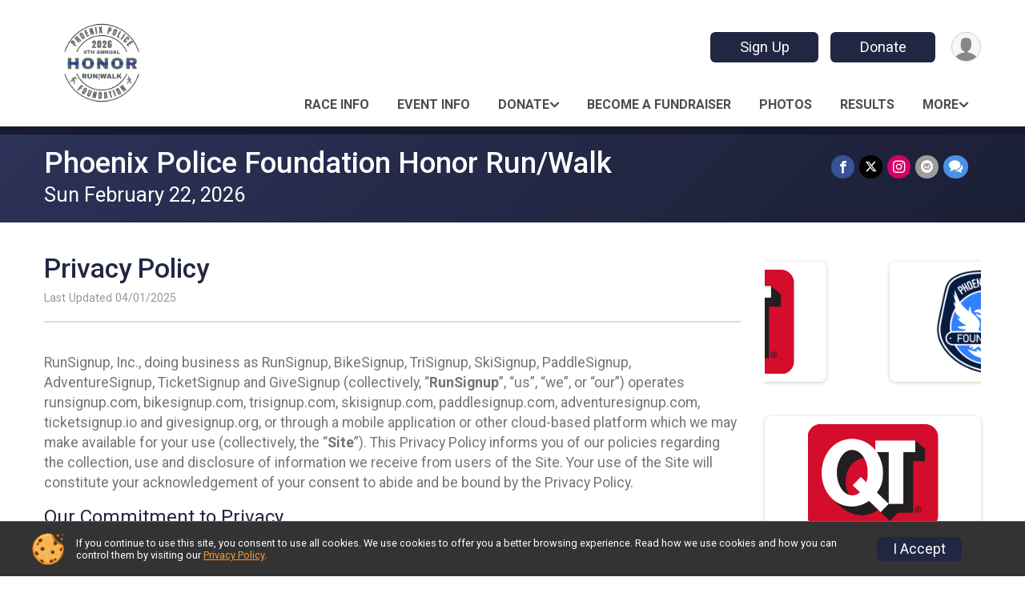

--- FILE ---
content_type: text/html; charset=utf-8
request_url: https://www.phoenixhonorrun.org/About-Us/Privacy-Policy
body_size: 16333
content:
<!DOCTYPE html>
<html lang="en-US">
	<head>
				<script defer="defer" src="https://cdnjs.runsignup.com/ajax/libs/webfont/1.6.28/webfontloader.js" integrity="sha512-v/wOVTkoU7mXEJC3hXnw9AA6v32qzpknvuUF6J2Lbkasxaxn2nYcl+HGB7fr/kChGfCqubVr1n2sq1UFu3Gh1w==" crossorigin="anonymous"></script>
		<link rel="preconnect" href="https://fonts.gstatic.com" />
		<link rel="preconnect" href="https://www.gstatic.com" />
		<link rel="preconnect" href="https://fonts.googleapis.com" />

				<script defer="defer" type="text/javascript" src="https://d368g9lw5ileu7.cloudfront.net/js/race/templates/raceTemplate3.min.bOzgCU.js"></script>		<script defer="defer" type="text/javascript" src="https://d368g9lw5ileu7.cloudfront.net/js/ui/stickyHeader.min.bLz6Mi.js"></script>
				<script defer="defer" type="text/javascript" src="https://d368g9lw5ileu7.cloudfront.net/js/components/lazyLoad.min.bLGmDc.js"></script>		
				<link rel="stylesheet" type="text/css" href="https://d368g9lw5ileu7.cloudfront.net/css/frameRaceTemplate3.scss.rsu.min.bPyai9.css" />

		

			<meta name="viewport" content="width=device-width,initial-scale=1,shrink-to-fit=no,viewport-fit=cover" />
	<meta http-equiv="Content-Type" content="text/html;charset=utf-8" />
					
	<meta name="verify-v1" content="pPPI9MXDo069DhV+2itqhV46AR8OWnG+NxzCulTUTns=" />
<meta name="google-site-verification" content="wFyq2zuG7IBY5ilQqEELBypyn04UZIYBgKPHrTMnTUg" />

	<link rel="canonical" href="https://www.phoenixhonorrun.org/About-Us/Privacy-Policy" />

								<link rel="search" type="application/opensearchdescription+xml" title="RunSignup" href="/opensearch.xml" />
	
<title>Phoenix Police Foundation Honor Run/Walk Privacy Policy</title>

	<meta property="og:url" content="https://www.phoenixhonorrun.org/About-Us/Privacy-Policy" />

		
	<meta property="og:title" content="Phoenix Police Foundation Honor Run/Walk" />
	<meta name="twitter:title" content="Phoenix Police Foundation Honor Run/Walk" />
			<meta name="keywords" content="Run, Running, Sign Up, Race Register, Race Director" />
	<meta name="description" content="The Phoenix Police Foundation Honor Run/Walk is on Sunday February 22, 2026. It includes the following events: 5K Run/Walk (Sunday February 22, 2026) and 1 Mile Honor Walk (Sunday February 22, 2026)." />
	<meta property="og:description" content="The Phoenix Police Foundation Honor Run/Walk is on Sunday February 22, 2026. It includes the following events: 5K Run/Walk (Sunday February 22, 2026) and 1 Mile Honor Walk (Sunday February 22, 2026)." />
	<meta name="twitter:description" content="The Phoenix Police Foundation Honor Run/Walk is on Sunday February 22, 2026. It includes the following events: 5K Run/Walk (Sunday February 22, 2026) and 1 Mile Honor Walk (Sunday February 22, 2026)." />
	<meta property="og:type" content="website" />
				
									
										<meta property="og:image" content="https://d368g9lw5ileu7.cloudfront.net/races/race106021-socialShareLargeImage.bNGx8Z.png" />

										<meta property="og:image:width" content="1200" />
				<meta property="og:image:height" content="1200" />
			
			<meta name="twitter:card" content="summary" />
			<meta name="twitter:image" content="https://d368g9lw5ileu7.cloudfront.net/races/race106021-socialShareLargeImage.bNGx8Z.png" />
				<meta property="og:site_name" content="Phoenix Police Foundation Honor Run/Walk" />

		



		<link rel="icon" href="https://d368g9lw5ileu7.cloudfront.net/img/nonversioned/favicon/runsignup/icon.png" type="image/png" /> 	<link rel="icon" href="https://d368g9lw5ileu7.cloudfront.net/img/nonversioned/favicon/runsignup/icon.svg" type="image/svg+xml" /> 
		<link rel="apple-touch-icon" href="https://d368g9lw5ileu7.cloudfront.net/img/nonversioned/favicon/runsignup/apple-touch-icon.png" /> 
	<link rel="manifest" href="https://d368g9lw5ileu7.cloudfront.net/manifest/runsignup/site.bJOg53.webmanifest" />

				
							


		
				
								<link rel="stylesheet" type="text/css" href="https://d3dq00cdhq56qd.cloudfront.net/c67055.bPxM_5.bIjLRp/race/106021/6dc6f9b9cbe58e720919ce44a52c7c4d/themedRaceTemplate3-otf.scss.css" />
			
				<!-- DYNAMIC_CSS_PLACEHOLDER -->

				
<link rel="stylesheet" type="text/css" href="https://iad-dynamic-assets.runsignup.com/us-east-1-src/prod/iconfonts/ee8f7e0577a3411fb0287beac2f41140/style.css" />
				
	<script type="text/javascript" src="https://cdnjs.runsignup.com/ajax/libs/jquery/3.7.1/jquery.min.js" integrity="sha512-v2CJ7UaYy4JwqLDIrZUI/4hqeoQieOmAZNXBeQyjo21dadnwR+8ZaIJVT8EE2iyI61OV8e6M8PP2/4hpQINQ/g==" crossorigin="anonymous"></script>
	<script type="text/javascript" src="https://cdnjs.runsignup.com/ajax/libs/jqueryui/1.14.1/jquery-ui.min.js" integrity="sha512-MSOo1aY+3pXCOCdGAYoBZ6YGI0aragoQsg1mKKBHXCYPIWxamwOE7Drh+N5CPgGI5SA9IEKJiPjdfqWFWmZtRA==" crossorigin="anonymous"></script>

<script type="application/json" id="sessionJsData">
{
			"csrf": "8\/hbF0DSisZPscRD8zLp\/oyPPklDkt\/G",
		"serverTzOffset": -18000000
}
</script>

<script type="text/javascript" src="https://d368g9lw5ileu7.cloudfront.net/js/session.min.bN4VU_.js"></script><script type="text/javascript" src="https://d368g9lw5ileu7.cloudfront.net/js/utils.min.bPhFFz.js"></script><script type="text/javascript" src="https://d368g9lw5ileu7.cloudfront.net/js/windows.min.bz27OH.js"></script>
	<script defer="defer" type="text/javascript" src="https://d368g9lw5ileu7.cloudfront.net/js/analytics/runalytics.min.bOsW8C.js"></script>	<script type="application/json" id="runalyticsData">
	{
					"raceId": 106021,
			"timezone": "America\/Phoenix",
				"analyticsApiBaseUrl": "https:\/\/analytics.runsignup.com\/prod\/",
		"validTrackingSources": [1,100,200,300,400,500,600],
		"validTrackingMediums": [1,200,201,202,203,204,300,400,500,501,600]
	}
	</script>


		
									


	
					<script async src="https://www.googletagmanager.com/gtag/js?id=G-EW8QY8DJRE"></script>
		<script>//<![CDATA[
			window.dataLayer = window.dataLayer || [];
			function gtag(){dataLayer.push(arguments);}
			gtag('js', new Date());
			gtag('config', "G-EW8QY8DJRE"
											);
		//]]></script>
	
															<script async src="https://www.googletagmanager.com/gtag/js?id=G-QKEVS8BTWC"></script>
		<script>//<![CDATA[
			window.dataLayer = window.dataLayer || [];
			function gtag(){dataLayer.push(arguments);}
			gtag('js', new Date());
			gtag('config', "G-QKEVS8BTWC",
				{				"domain": "runsignup.com",
				"user_type": "public",
				"business_line": "RunSignup",
				"site_type": "Race Site"				}
			);
								//]]></script>
	
				
		
					
				
				<script defer="defer" type="text/javascript" src="https://d368g9lw5ileu7.cloudfront.net/js/ui/rsuMobileNav.min.bO77bH.js"></script>	</head>
	<body data-popup-style="1">

				<a href="#mainContent" class="rsuBtn rsuBtn--xs rsuBtn--themed margin-0 rsuSkipNavLink">Skip to main content</a>

					<div id="blackOverlay" class="overlay overlayBlack"></div>



	<div id="acceptCookies" style="display: none;">
		<p>
			In order to use RunSignup, your browser must accept cookies.  Otherwise, you will not be able to register for races or use other functionality of the website.
			However, your browser doesn't appear to allow cookies by default.
		</p>
					<p>
				<b>Click the “Accept Cookie Policy” button below to accept the use of cookies on your browser.</b>
			</p>
			<p>
				If you still see this message after clicking the link, then your browser settings are likely set to not allow cookies.
				Please try enabling cookies.  You can find instructions at <a href="https://www.whatismybrowser.com/guides/how-to-enable-cookies/auto">https://www.whatismybrowser.com/guides/how-to-enable-cookies/auto</a>.
			</p>
			<hr class="hr--gray" />
			<div class="ta-center submitBackLinks">
				<form method="post" action="/WidgetAux/AcceptCookies" target="acceptCookies">
					<button type="submit" class="rsuBtn rsuBtn--primary">Accept Cookie Policy</button>
				</form>
			</div>
				<iframe name="acceptCookies" height="0" width="0" frameborder="0" scrolling="no"></iframe>
	</div>
	<script type="text/javascript" src="https://d368g9lw5ileu7.cloudfront.net/js/acceptCookiesPopup.min.bEboUX.js"></script>


				

				
		
								
	<div class="stickyHeader" data-scroll-top-down="160">
		<div class="stickyHeader__container container">
			<div class="stickyHeader__left">
				<button type="button" class="rsuMobileNavMenuBtn rsuMobileNavMenuBtn--sticky" aria-label="Toggle Mobile Navigation"><i class="icon icon-menu" aria-hidden="true" ></i></button>
				<div class="stickyHeader__logo hidden-xs-down">
										<a href="/" >
													<img src="https://d368g9lw5ileu7.cloudfront.net/uploads/generic/genericImage-websiteLogo-112660-1752612381.8957-0.bODR4D.png" alt="Phoenix Police Foundation Honor Run/Walk home" />
											</a>
				</div>
				<div class="stickyHeader__details">
					<h2 class="" >
													<a href="/Race/AZ/Phoenix/PhoenixPhoenixFoundationHonorRun">Phoenix Police Foundation Honor Run/Walk</a>
																							</h2>
					<span class="date">
																																																																										Sun February 22 2026
																											
																										</span>
				</div>
			</div>

						<div class="stickyHeader__actions stickyHeader__actions--mobile-flex">
								
																			<a href="/Race/Register/?raceId=106021" class="rsuBtn rsuBtn--secondary rsuBtn--md rsuBtn--mobile-responsive margin-tb-0">
							Sign Up
													</a>
																																		<a href="/Race/Donate/AZ/Phoenix/PhoenixPhoenixFoundationHonorRun" class="rsuBtn rsuBtn--primary rsuBtn--md rsuBtn--mobile-responsive margin-tb-0">
														Donate
						
													</a>
									
			</div>
			<div class="stickyHeader__avatar-menu hidden-xs-down margin-l-10">
								
<button type="button" aria-label="User Menu" class="rsuCircleImg rsuCircleImg--xs "  data-rsu-menu="userRsuMenu2" style="background-image: url(https://d368g9lw5ileu7.cloudfront.net/img/user.bOhrdK.svg);"></button>
<div class="rsuMenu padding-0" id="userRsuMenu2" hidden="hidden">
	<div class="rsuMenu__content overflow-auto">
		<div class="rsuAccountMenu">
			<div class="rsuAccountMenu__header">
																					<img src="https://d368g9lw5ileu7.cloudfront.net/img/logos/logo-rsu.bIAeuH.svg"
					alt=""
					class="rsuAccountMenu__logo"
					style="width: 200px;"
				/>
			</div>
			<div class="rsuAccountMenu__content">
																		<a href="/Login" class="rsuAccountMenu__link">
						<div class="rsuAccountMenu__link__main">
							<div class="rsuAccountMenu__link__img rsuAccountMenu__link__img--signIn" aria-hidden="true"></div>
							<div class="rsuAccountMenu__link__content">
								<div class="rsuAccountMenu__link__content__title">Sign In</div>
							</div>
						</div>
					</a>

										<a href="/CreateAccount?redirect=%2FAbout-Us%2FPrivacy-Policy" class="rsuAccountMenu__link">
						<div class="rsuAccountMenu__link__main">
							<div class="rsuAccountMenu__link__img rsuAccountMenu__link__img--createAccount" aria-hidden="true"></div>
							<div class="rsuAccountMenu__link__content">
								<div class="rsuAccountMenu__link__content__title">Create Account</div>
							</div>
						</div>
					</a>

										<a href="https://help.runsignup.com/" class="rsuAccountMenu__link" target="_blank" rel="noopener noreferrer">
						<div class="rsuAccountMenu__link__main">
							<div class="rsuAccountMenu__link__img rsuAccountMenu__link__img--help" aria-hidden="true"></div>
							<div class="rsuAccountMenu__link__content">
								<div class="rsuAccountMenu__link__content__title">Help</div>
							</div>
						</div>
					</a>
							</div>
		</div>
	</div>
</div>

<script defer="defer" type="text/javascript" src="https://d368g9lw5ileu7.cloudfront.net/js/ui/rsuMenu.min.bNnn_m.js"></script>			</div>
		</div>
	</div>
		
				
<nav class="runnerUI3Nav rsuMobileNav rsuMobileNav--left" data-focus="#rsuMobileNavCloseBtn" aria-hidden="true">
	<button type="button" id="rsuMobileNavCloseBtn" class="rsuMobileNav__closeBtn rsuBtn rsuBtn--text--white rsuBtn--padding-xs margin-t-25 margin-l-10 margin-b-0" aria-label="Close or Skip Mobile Navigation"><i class="icon icon-cross fs-md-2 margin-0" aria-hidden="true" ></i></button>
	<div class="rsuMobileNav__content">
		<ul>
											<li class="rsuMobileNav__link">
											<a href="/Race/Info/AZ/Phoenix/PhoenixPhoenixFoundationHonorRun"
													>Race Info</a>
					
														</li>
												<li class="rsuMobileNav__link">
											<a href="/Race/Events/AZ/Phoenix/PhoenixPhoenixFoundationHonorRun"
													>Event Info</a>
					
														</li>
												<li class="rsuMobileNav__submenu">
											<button type="button" aria-label="rsuMobileNav Submenu" >
						Donate</button>
					
																<ul>
															<li class="rsuMobileNav__link">
									<a href="/Race/Donate/AZ/Phoenix/PhoenixPhoenixFoundationHonorRun" >Donate</a>
								</li>
																															<li >
										<a href="/Race/Donate/106021/TopFundraisers" >Top Fundraisers</a>
									</li>
																					</ul>
									</li>
												<li class="rsuMobileNav__link">
											<a href="/Race/Donate/106021/BecomeFundraiser"
													>Become a Fundraiser</a>
					
														</li>
												<li class="rsuMobileNav__link">
											<a href="/Race/Photos/AZ/Phoenix/PhoenixPhoenixFoundationHonorRun"
													>Photos</a>
					
														</li>
																						<li class="rsuMobileNav__link">
											<a href="/Race/Results/106021"
													>Results</a>
					
														</li>
												<li class="rsuMobileNav__link">
											<a href="/Race/106021/RefundPolicy"
													>Refund Policy</a>
					
														</li>
																	<li class="rsuMobileNav__link">
											<a href="/Race/Sponsors/AZ/Phoenix/PhoenixPhoenixFoundationHonorRun"
													>Sponsors</a>
					
														</li>
												<li class="rsuMobileNav__link">
											<a href="/Race/Register/?raceId=106021"
													>Sign Up</a>
					
														</li>
												<li class="rsuMobileNav__link">
											<a href="/RaceGroups/106021?raceGroupTypeId=131938"
													>Honors</a>
					
														</li>
												<li class="rsuMobileNav__link">
											<a href="/Race/106021/RaceInsurance"
													>Race Insurance</a>
					
														</li>
							</ul>
	</div>
</nav>

				<div class="rsuMobileNavOverlay"></div>

				<div class="rsu-template-wrapper rsuMobileNavPageContainer">
			<div id="transparencyScreen"></div>

						
										
				
<div class="rsu-racesite-template2">
		
			
				
<div class="head">
	<div class="container">
		<div class="flex-parent flex-wrap">
			<button type="button" class="rsuMobileNavMenuBtn" aria-label="Toggle Mobile Navigation"><i class="icon icon-menu" aria-hidden="true" ></i></button>
			<div class="template-race-logo">
								<a href="/" >
											<img src="https://d368g9lw5ileu7.cloudfront.net/uploads/generic/genericImage-websiteLogo-112660-1752612381.8957-0.bODR4D.png" alt="Phoenix Police Foundation Honor Run/Walk home" />
									</a>
			</div>
			<div class="flex-1 flex-parent template-head-right flex-direction-column">
				<div class="action-buttons flex-parent align-items-center">
																																	<a href="/Race/Register/?raceId=106021" class="rsuBtn rsuBtn--secondary rsuBtn--mobile-responsive rsuBtn--full-width-sm margin-0 margin-r-15">
								Sign Up
															</a>
																																								<a href="/Race/Donate/AZ/Phoenix/PhoenixPhoenixFoundationHonorRun" class="rsuBtn rsuBtn--primary rsuBtn--mobile-responsive rsuBtn--full-width-sm margin-0">
																Donate
							
															</a>
																							
					<div class="template-avatar-menu">
						
<button type="button" aria-label="User Menu" class="rsuCircleImg rsuCircleImg--xs "  data-rsu-menu="userRsuMenu" style="background-image: url(https://d368g9lw5ileu7.cloudfront.net/img/user.bOhrdK.svg);"></button>
<div class="rsuMenu padding-0" id="userRsuMenu" hidden="hidden">
	<div class="rsuMenu__content overflow-auto">
		<div class="rsuAccountMenu">
			<div class="rsuAccountMenu__header">
																					<img src="https://d368g9lw5ileu7.cloudfront.net/img/logos/logo-rsu.bIAeuH.svg"
					alt=""
					class="rsuAccountMenu__logo"
					style="width: 200px;"
				/>
			</div>
			<div class="rsuAccountMenu__content">
																		<a href="/Login" class="rsuAccountMenu__link">
						<div class="rsuAccountMenu__link__main">
							<div class="rsuAccountMenu__link__img rsuAccountMenu__link__img--signIn" aria-hidden="true"></div>
							<div class="rsuAccountMenu__link__content">
								<div class="rsuAccountMenu__link__content__title">Sign In</div>
							</div>
						</div>
					</a>

										<a href="/CreateAccount?redirect=%2FAbout-Us%2FPrivacy-Policy" class="rsuAccountMenu__link">
						<div class="rsuAccountMenu__link__main">
							<div class="rsuAccountMenu__link__img rsuAccountMenu__link__img--createAccount" aria-hidden="true"></div>
							<div class="rsuAccountMenu__link__content">
								<div class="rsuAccountMenu__link__content__title">Create Account</div>
							</div>
						</div>
					</a>

										<a href="https://help.runsignup.com/" class="rsuAccountMenu__link" target="_blank" rel="noopener noreferrer">
						<div class="rsuAccountMenu__link__main">
							<div class="rsuAccountMenu__link__img rsuAccountMenu__link__img--help" aria-hidden="true"></div>
							<div class="rsuAccountMenu__link__content">
								<div class="rsuAccountMenu__link__content__title">Help</div>
							</div>
						</div>
					</a>
							</div>
		</div>
	</div>
</div>

					</div>
				</div>
				<div class="race-navigation flex-1">
					<nav class="runnerUI3Nav">
						<ul class="menu primaryMenu">
																						
	<li >
		<a
							href="/Race/Info/AZ/Phoenix/PhoenixPhoenixFoundationHonorRun"
								>Race Info</a>

					</li>
															
	<li >
		<a
							href="/Race/Events/AZ/Phoenix/PhoenixPhoenixFoundationHonorRun"
								>Event Info</a>

					</li>
															
	<li >
		<a
							href="#"
				data-is-parent-menu="T"
								>Donate</a>

							<ul>
									<li>
						<a href="/Race/Donate/AZ/Phoenix/PhoenixPhoenixFoundationHonorRun" >Donate</a>
					</li>
																			<li >
							<a href="/Race/Donate/106021/TopFundraisers" >Top Fundraisers</a>
						</li>
												</ul>
			</li>
															
	<li >
		<a
							href="/Race/Donate/106021/BecomeFundraiser"
								>Become a Fundraiser</a>

					</li>
															
	<li >
		<a
							href="/Race/Photos/AZ/Phoenix/PhoenixPhoenixFoundationHonorRun"
								>Photos</a>

					</li>
															
	<li >
		<a
							href="/Race/Results/106021"
								>Results</a>

					</li>
																													<li><button type="button" value="menuShowMore" class="parent icon-angle-down">More</button></li>
													</ul>
					</nav>
				</div>
			</div>
										<div class="container">
					<div class="menu-more" style="display:none;">
						<ul class="menu container">
																						
	<li >
		<a
							href="/Race/106021/RefundPolicy"
								>Refund Policy</a>

					</li>
															
	<li >
		<a
							href="/Race/Sponsors/AZ/Phoenix/PhoenixPhoenixFoundationHonorRun"
								>Sponsors</a>

					</li>
															
	<li >
		<a
							href="/Race/Register/?raceId=106021"
								>Sign Up</a>

					</li>
															
	<li >
		<a
							href="/RaceGroups/106021?raceGroupTypeId=131938"
								>Honors</a>

					</li>
															
	<li >
		<a
							href="/Race/106021/RaceInsurance"
								>Race Insurance</a>

					</li>
													</ul>
					</div>
				</div>
					</div>
	</div>
</div>

														
<div class="race-branding-interior ">
	<div class="container">
		<div class="p-rel race-details flex-parent flex-responsive flex-space-between  ">
			<div class="flex-2">
								<h1 class="runnerUITitle " >
											<a href="/Race/AZ/Phoenix/PhoenixPhoenixFoundationHonorRun">Phoenix Police Foundation Honor Run/Walk</a>
																			</h1>

								<div class="race-date">
										
																				Sun February 22, 2026
									
							</div>

								<div class="race-location">
										
														</div>
			</div>

						<div class="race-socialshare margin-t-15">
				<div class="shareLinks">
																		




		
												
						






<div class="rsuSocialMediaBtnGroup padding-10">
		<button type="button" class="rsuSocialMediaBtn icon icon-facebook rsuSocialMediaBtn--fb rsuSocialMediaBtn--small" aria-label="Share on Facebook"
		data-share-type="facebook"
		data-url=""
	>
	</button>
	
		<button type="button" class="rsuSocialMediaBtn icon icon-twitter-x rsuSocialMediaBtn--tw rsuSocialMediaBtn--small" data-share-type="twitter" data-popup-id-prefix="raceShareLink" aria-label="Share on Twitter"></button>
	
	<div id="raceShareLink-socialSharePopup-twitter" hidden="hidden" data-append-url="true">
		<div class="formInput margin-t-15">
			<label class="formInput__label margin-t-5" for="socialShareTwitterMessage">Enter your Tweet</label>
			<textarea rows="5" cols="100" class="noTinyMce margin-t-5" id="socialShareTwitterMessage" placeholder="Your Message" required="required">	Check out this race! </textarea>
		</div>

				<div data-action="post">
			<div class="ta-center submitBackLinks">
				<a href="#" rel="me" target="_blank" class="submit rsuBtn rsuBtn--twitter margin-0"><i class="icon icon-twitter-x margin-r-10" aria-hidden="true" ></i> Tweet</a>
			</div>
		</div>
	</div>

				<a class="rsuSocialMediaBtn icon icon-instagram rsuSocialMediaBtn--ig rsuSocialMediaBtn--small"
			href="https://instagram.com/phxpolicefoundation"
			target="_blank"
			rel="noopener noreferrer"
		>
		</a>
			<button type="button" class="rsuSocialMediaBtn icon icon-mail4 rsuSocialMediaBtn--gray rsuSocialMediaBtn--small" aria-label="Share via Email"
		data-share-type="email"
		data-default-recipient=""
		data-email-subject="Check out this race!"
		data-email-body="Check out this race!"
		data-append-current-url="true"
	>
	</button>
		<button type="button" class="rsuSocialMediaBtn icon icon-bubbles2 rsuSocialMediaBtn--sms rsuSocialMediaBtn--small" data-share-type="sms" data-popup-id-prefix="raceShareLink" aria-label="Share through Text"></button>
	
		<div id="raceShareLink-socialSharePopup-sms" hidden="hidden" data-append-url="true">
		<div class="formInput margin-t-15">
			<label class="formInput__label" for="socialShareSmsMessage">Enter your message</label>
			<textarea rows="5" cols="100" class="noTinyMce margin-t-5" id="socialShareSmsMessage" placeholder="Your Message" required="required">Check out this race!</textarea>
		</div>
		<p class="padding-0 ta-center fs-xs-2">Please be advised that utilizing this text feature may result in additional SMS and data charges from your mobile service provider. </p>
		<div data-action="send">
			<div class="ta-center submitBackLinks">
				<a href="" class="submit rsuBtn rsuBtn--twitter margin-0"><i class="icon icon-bubble" aria-hidden="true" ></i> Send Text</a>
			</div>
		</div>
	</div>
</div>

<script defer="defer" type="text/javascript" src="https://d368g9lw5ileu7.cloudfront.net/js/rsuSocialMediaButtons.min.bMZnZw.js"></script>															</div>
			</div>
		</div>
	</div>

		
	<span class="hero-opacity"></span>
</div>
								
				
		<script type="application/ld+json">{"@context":"http:\/\/schema.org","@type":"SportsEvent","additionalType":"Product","name":"Phoenix Police Foundation Honor Run\/Walk","location":{"@type":"Place","name":"Phoenix","address":{"@type":"PostalAddress","streetAddress":"Downtown Phoenix City Hall","addressLocality":"Phoenix","postalCode":"85003","addressRegion":"AZ","addressCountry":"US"}},"startDate":"2026-02-22T08:00:00-07:00","endDate":"2026-02-22T09:00:59-07:00","description":"Honor Our Fallen Heroes\nRun with purpose. Walk with pride. Stand for those who served.\nThis is more than a race, it\u2019s a tribute.\nJoin us for the 2026 Honor Run\/Walk and help us remember the brave officers of the Phoenix Police Department who gave their lives in service to our city. Whether you&#39;re chasing a personal best or walking with your family, every step you take honors their sacrifice.\nChoose your path:5K Run\/Walk \u2013 competitive or fun1-Mile Honor Walk \u2013 perfect for families and community groupsWhy it matters:Your participation supports the Phoenix Police Foundation\u2019s mission to fund critical equipment, wellness initiatives, and programs that support the men and women who protect our city. This event specifically honors the fallen, those who paid the ultimate price to keep us safe.\nLet\u2019s run with gratitude. Walk with honor. And show our officers, and their families, that their service will never be forgotten.\nLearn more about the Foundation\u2019s impact: Phoenix Police Foundation\n\u00a0\nDate:Sunday February 2\u2026","url":"https:\/\/runsignup.com\/About-Us\/Privacy-Policy","image":"https:\/\/d368g9lw5ileu7.cloudfront.net\/races\/races-106xxx\/106021\/raceBanner-0wky0GwG-bGjOvh.png","organizer":{"@type":"Organization","name":"Phoenix Police Foundation Honor Run\/Walk","url":"https:\/\/runsignup.com\/"}}</script>

					
											<div class="race-content">
			<main id="mainContent">
																<div class="container">
					<div class="bs4-row">
						<div class="col-md-9">
														
							

<h2>Privacy Policy</h2>
<span class="note">Last Updated 04/01/2025</span>
<hr/>
<div class="bs4-row">
	<div class="col-md-12">
		<p>
			RunSignup, Inc., doing business as RunSignup, BikeSignup, TriSignup, SkiSignup, PaddleSignup, AdventureSignup, TicketSignup and GiveSignup (collectively, “<b>RunSignup</b>”, “us”, “we”, or “our”) operates runsignup.com, bikesignup.com, trisignup.com, skisignup.com, paddlesignup.com, adventuresignup.com, ticketsignup.io and givesignup.org, or through a mobile application or other cloud-based platform which we may make available for your use (collectively, the “<b>Site</b>”).
			This Privacy Policy informs you of our policies regarding the collection, use and disclosure of information we receive from users of the Site. Your use of the Site will constitute your acknowledgement of your consent to abide and be bound by the Privacy Policy.
		</p>
		<h3>Our Commitment to Privacy</h3>
		<p>
			Thank you for using RunSignup.
			RunSignup is pleased to provide registration and related services for your endurance event, membership services for your organization, and/or tickets for other events on our Site (our “<b>Services</b>” provided via our Site for your “<b>Event</b>”).
			Your privacy is important to us.
			Because of this, we prefer to take a minimalistic approach to collecting information from you.
			We <b>do not</b> save any credit card information on our servers, and we <b>do not</b> sell your information or share it with anyone other than: (a) the sponsoring organization (sometimes referred to as the Event Owner) and the Event Director (collectively, the “<b>Event Organization</b>”) for the Events that you register for through RunSignup, and (b) as otherwise expressly described in this Privacy Policy.
			We also <b>do not send</b> any mass emails and we never share credit card information with the Event Organization.
		</p>
		<p>
			Please note that the Event Organization administers and oversees the Race and can seek additional information and Content (defined in the “Information We Collect” section below) from you through the use of our Site or through a separate data collection method.
			The Event Organization also can control who may access the information and Content collected for their Race and posted or maintained on our Site and, in this regard, may provide certain individuals and third parties (such as the timer for your Race), and the public, with access to such information and Content.
			We do not control, and are not responsible for, the policies and practices of the Event Organization, or the conduct of other users or participants which the Event Organization gives access to our Site, with respect to their handling of your information and Content.
			For information about the Event Organization’s practices and policies, please contact them.
		</p>
		<h3>The Information We Collect</h3>
		<p>
			When you register for a race Event on RunSignup using any of our sites other than TicketSignup or GiveSignup you can register yourself or someone else as a user of our website, and/or signup for a race Event.
			On those Site pages, we will collect information about you including but not limited to: <i>Name, Address, E-mail Address, Phone Number, Date of Birth (used for race categories only), and Gender (also used for race categories)</i> (Collectively “<b>Profile Information</b>”) for those people who register as a user or sign up for a race Event on our Site.
			Your Profile Information is stored on a permanent profile on our Site that can be used by you to register for future race Events on RunSignup.
			We store this information to be able to better interact with you when you use our site, including providing support to you and to be able to keep track of Events you have signed up for and any related results.
			When completing your profile on RunSignup you can select a box, which will allow you to be shown as “anonymous” in public participant and race results published by RunSignup.
		</p>
		<p>
			If you buy a ticket to an Event on our Site, using TicketSignup or GiveSignup (“Ticket Purchasers”) we may collect less information from you depending upon the need of the Event Organization to properly manage the Event.
			For instance, we may only ask for your name and email address to confirm your ticket purchase or the Event Organization may ask for additional information such as information for individual ticket holders if they need this information to properly manage the Event.
			Information about Ticket Purchasers is not shown in publicly available listings on the Site.
		</p>
		<p>
			We will also store: (a) information collected by the Event Organization, which may include some or all of your Profile Information and/or additional information which the Event Organization chooses, in their discretion, to collect; and (b) the lists and reports of participants for races, which may include (at the election of the Event Organization) some or all of the information described in (a) above (collectively, the “<b>Event Data</b>”).
			In addition, we will store your ID and password (“<b>login credentials</b>”) that permits you to access your account on our Site.
			You should not share your login credentials with third parties.
		</p>
		<p>
			We will collect credit card information from you at the time of the transaction for the purpose of completing transactions to register for Events.
			We will not store that credit card information on our servers or on the Site.
			The credit card information is sent directly, via secure means, to a trusted third party-operated payment service to complete a registration transaction.
			You can request to have your credit card information stored and only then do we store your credit card information with a trusted third party-operated online credit card vault storage company and not on our servers or on the Site.
			We confirm that these third parties have been certified as meeting high-level security standards as published by the Payment Card Industry Security Standards Council.
		</p>
		<p>
			The Event that you participate in may collect and store on our Site your name, voice and images of you (also sometimes referred to as your likeness) in photographs, motion pictures, results, publications or any other print, videographic or electronic recording of the Event (collectively, “Content”).
			You agree and consent that: (x) we may store, use and display the Content on our Site in connection with the provision of our Services in support, and the accompanying promotion, of your Event; and (y) the Content may be used by the Event Organization for the sale of those images to participants in their Events and for the marketing and promotion of such Events which they may sponsor.
		</p>
		<div class="margin-l-25">
			<h4>Information We Automatically Collect</h4>
			<p>
				Like many site operators, we collect information that your browser sends whenever you visit our Site (“Log Data”).
				This Log Data may include information such as your device’s Internet (“IP”) address, browser type, browser version, the pages of our Site that you visit, the time and date of your visit, the time spent on those pages and other statistics.
				Your devices may also transmit information about the type of device, information regarding your location and operating system, and identifiers associated with the device, and we collect this information.
				We will use Log Data and the above-described device-generated information to manage, operate and improve the Site and will not share or distribute such information to any third party other than the Event Organization, except as otherwise expressly described in this Privacy Policy.
			</p>
			<p>
				In addition, we may use third party services such as Google Analytics or develop our own tools that collect, monitor and analyze the collected information.
				For example, Google Analytics may be used to measure traffic or track visitor activity on the Site.
				We use this information to analyze and improve the usage of our Services and the type of information displayed to Site users so that we can better serve those interested in our Services.
				Google Analytics and other third party analytics services do not reveal to us your name or other personally identifying information.
			</p>
			<p>
				If you enable a “do not track” signal or similar mechanism relating to the tracking of browsing activities, we do not have practices or protocols to honor or respond to such requests.
				However, we only collect the types of information otherwise described in this Privacy Policy.
				</p>
			<h4>Cookies</h4>
			<p>
				Cookies are files with small amounts of data, which may include an anonymous unique identifier.
				Cookies are sent to your browser from a web site and stored on your computer’s hard drive.
			</p>
			<p>
				Like many sites, we use cookies to collect information to enable us to more efficiently interact with you, and to operate and improve the Site and our Services.
				For example, cookies help us with things like remembering your user name for your next visit, understanding how you are using our Services, and improving our Site and Services based on that information (essential purposes).
				We also use cookies for non-essential purposes like analytics and marketing that some of our Events may use to contact you about Events that they may offer.
				You can instruct your browser to refuse all cookies or to indicate when a cookie is being sent.
				However, if you do not accept cookies, you may not be able to use some portions of our Site.
				You can turn off non-essential cookies by using the opt-out button provided beneath the privacy policy on this page.
			</p>
		</div>

		<h3>The Way We Use Information</h3>
		<p>
			We use the information you provide about yourself and others when registering for an Event <b>only</b> to complete the registration for that Event.
			We do not share this information with outside parties except for the Event Organization for your Event.
		</p>
		<p>
			We use return email addresses to answer the emails we receive.
			Such addresses are not used for any other purpose, and are not shared with outside parties.
			We will not use your email address to market Events or other services directly to you and we will not distribute your personally identifiable information to anyone other than to the Event Organization for the Event that you register for on our Site and as otherwise described in this Privacy Policy.
		</p>
		<p>
			In addition to the other uses described herein, we may use the information we collect from you in the following ways:
		</p>
		<ul class="fs-md-1">
			<li>To respond to your questions and requests;</li>
			<li>To allow us to provide customer support in connection with our Services;</li>
			<li>To process your transactions;</li>
			<li>To operate our Site and provide our Services in order to administer and facilitate your Race (for example, to facilitate your registration and event services, post results and provide Race information to you)</li>
			<li>Comply with laws, regulations, legal processes and law enforcement requirements;</li>
			<li>To optimize or improve our Services;</li>
			<li>To send out service announcements, such as if there are technical issues impacting the Service.</li>
			<li>To communicate with you about your account or transactions with us and send you information about the operation of our Site or changes to our policies; and</li>
			<li>To detect, investigate and prevent activities that may violate our policies or be illegal.</li>
		</ul>
		<p>
			We will never use or share the personally identifiable information provided to us online in ways unrelated to the ones described in this Privacy Policy without also providing you an opportunity to opt-out or otherwise prohibit such unrelated uses.
		</p>
		<p>
			It is important to note that the Event that you register for may use your personally identifiable information to contact you for the purpose of completing your registration, managing and operating the Event, marketing to you for other Events that they manage and for other purposes consistent with their policies and practices.
			Any marketing emails on behalf of an Event or directly from the Event Organization should provide you with an option for you to opt out of receiving future marketing emails from that event.
			If you would like to be removed from ALL RunSignup email marketing communications regardless of event you can globally unsubscribe at <a href="/GlobalUnsubscribe">https://runsignup.com/GlobalUnsubscribe</a>.
			If you would like to opt out from the use of your information directly by the Event Organization or would like other information about how the Event Organization uses your data outside of RunSignup, please contact your Event Organization.
		</p>

		<h3>Sharing Your Information With Third Parties</h3>
		<p>
			We do not sell, trade, or otherwise transfer to outside parties your personal information, except to your Event Organization (as noted above, your Event Organization may elect to share such information with timers and others) and as otherwise described in this Privacy Policy.
			Without providing notice to you, we may disclose your personal information to website hosting partners, affiliates, service providers, contractors and other parties who assist or support us in: (i) operating our Site and providing our Services (including where we “outsource” the hosting of the Site to a trusted third party contractor); and (ii) conducting our business in connection with the provision of Services to you (such as payment processing and data storage), or in otherwise servicing you.
			Also, without providing notice to you, we may contract with trusted third parties to provide complementary products or services which are integrated or interfaced with our Site (for example, we may share your IP address with your Event Organizer which may, in turn, utilize a third party application to post information regarding a future Event on your browser via your IP address) and such third parties may require access to your personal information in order to effectively provide the complementary products or services to you.
			In all cases, the parties described above will be required to agree to only use your personal information for purposes of performing the tasks described above and to keep your personal information confidential under obligations similar to those in this Privacy Policy.
		</p>
		<p>
			In addition to the above and without providing notice to you, in the event of a sale or other change of control of our company, the terms, rights and practices described in this Privacy Policy would be transferred to the new owner.
			We may provide your personal information to the purchaser so that you may continue the relationship or business with our products and us.
		</p>
		<p>
			We may also release your personal information (without notice to you) when we believe release is appropriate to comply with the law, enforce our Site policies, or protect ours or others’ rights, property, or safety, including in the event that we utilize a trusted third party to assist our investigation into the fraudulent or other improper use of our Site.
		</p>
		<h3>Data Security</h3>
		<p>
			Our goal is to protect the personally identifiable information that you provide to us in the course of your use of our Services.
			We have put in place appropriate physical, administrative and technical procedures that are reasonably designed to safeguard and secure the information we collect online.
			Security safeguards utilized at applicable stages during the collection, transmission and storage of personally identifiable information include data encryption, firewalls, data use and access limitations and physical access controls.
			However, despite our diligent efforts, no commercial method of information transfer over the Internet or electronic data storage is 100% secure and we cannot guarantee such absolute security.
		</p>

		<h3>De-personalized Data</h3>
		<p>
			We may aggregate certain information we maintain with information about other individuals in a manner that does not disclose personal information specific to an individual and/or we may remove characteristics that would otherwise be personally identifying.
			In either case, we are de-personalizing the information.
			We shall be free to utilize all de-personalized information in any way (including providing such information to other parties for marketing, advertising or other uses) and, unless otherwise required by law, de-personalized information shall not be bound by the terms of this Privacy Policy.
			As always, RunSignup will comply with all applicable laws and governing regulations in the collection, use and disclosure of personally identifiable information.
		</p>

		<h3>Links to Third Party Sites</h3>
		<p>
			In an attempt to provide you with increased value, we may include third party links on our Site.
			These linked sites have separate and independent privacy policies.
			We do not control and, therefore, have no responsibility or liability for the content and practices of these linked sites.
			Nonetheless, we welcome any feedback about these linked sites (including if a specific link does not work).
		</p>

		<h3>Our Commitment to Children’s Privacy</h3>
		<p>
			Our Site and Services are a general audience website and are not specifically directed for use by children under the age of 13.
			However, we recognize that children may be eligible to participate in Events listed on our site and protecting the privacy of the very young is important.
			For that reason, we do not knowingly allow anyone under the age of 18 to register for an Event or create a Profile on our Site.
			Only parents or guardians may register for an Event or create a Profile for children under the age of 18.
			As part of the registration process we ask the individual registering a participant for an Event to confirm they are the parent or guardian of any registrants under the age of 18 and that they have consented to the collection of information for registrants under the age of 13.
		</p>
		<p>
			Please see the paragraphs titled “<b>The Information We Collect</b>” and “<b>The Way We Use Information</b>” to understand what information we collect and how it is used.
		</p>
		<p>
			We will not intentionally communicate directly with children under the age of 13.
			When there is a need to communicate with children under the age of 13 for the acceptable purposes under this policy (for instance to confirm a race registration) we will use the email address of the parent, guardian or adult who has created the Profile or registered the child for a race.
			Additionally whenever a child’s name appears in a public place on our site (for instance with their race results) the name will be truncated to first initial and last name and will not be shown with other identifying information like their street address.
		</p>
		<p>
			Additionally, the Event Organization may elect to take photos or videos of participants in their Events that may include children under the age of 13 who are participating in the Event.
			If so, we will inform the Event Organization that only parents, guardians or adults (and not any child under the age of 13) are authorized to upload such photos to our Site.
			Please check with your Event Organization if you have any questions regarding their policies or practices regarding this topic.
		</p>

		<h3>How You Can Access or Correct Your Information</h3>
		<p>
			If you have signed up for an event that required the creation of a profile, you can access all your Personal Information that we collect online and maintain it, update it or correct it by Editing Your Profile after signing in.
			We use this procedure to better safeguard your information.
			If you have any questions regarding your attempts to correct or update your information, please contact us at <script type="text/javascript">document.write(String.fromCharCode(60,97,32,104,114,101,102,61,34,109,97,105,108,116,111,58,105,110,102,111,64,114,117,110,115,105,103,110,117,112,46,99,111,109,34,32,62,105,110,102,111,64,114,117,110,115,105,103,110,117,112,46,99,111,109,60,47,97,62))</script>.
			You may not update your Profile with the Personal Information of another person to “transfer” your Profile or a registration to a Race.
		</p>

		<h3>Event Directors</h3>
		<p>
			Event owners who use our Services enter into an agreement with us under which they agree that they will not resell or use your personal information for any purposes other than those described in this Privacy Policy, which includes the facilitation and administration of your Event.
			By way of example, the Event owner may use your name in connection with the administration and support of the Event and to market and promote the Event as well as future events sponsored by such owner.
		</p>

		<h3>Use By Non-US Residents</h3>
		<p>
			The Site is operated in the United States under United States law.
			We do not intentionally offer goods and services to individuals outside of the United States.
			If you reside in another country, please be aware that any information you provide to us will be collected and stored in the United States or other countries that may have data privacy laws that are less protective than the laws where you reside.
		</p>

		<h3>Facebook Fundraisers Privacy Policy</h3>
		<p>
			The RunSignup Facebook Fundraisers integration allows fundraisers to sync their RunSignup fundraisers with Facebook Fundraisers.
			Once users have posted their RunSignup fundraisers to Facebook, they may accept donations to their fundraiser both on RunSignup and on Facebook, as well as share their fundraisers with their Facebook network.
		</p>
		<div class="margin-l-25">
			<h5>Organizations</h5>
			<p>
				Nonprofit organizations which have enabled Facebook payments within Facebook may provide their Facebook page ID to RunSignup to enable the Facebook Fundraisers integration.
				Once enabled, Facebook users may sync their RunSignup fundraisers with Facebook Fundraisers, allowing users to raise funds on both RunSignup and Facebook with a single fundraiser event that remains in sync between both platforms.
				Nonprofit organizations can disable this integration by removing their Facebook page ID from their RunSignup dashboard.
			</p>
			<h5>Individuals</h5>
			<p>
				Individuals who are raising funds in a RunSignup fundraising event which has enabled the Facebook Fundraisers integration, will be allowed to post their RunSignup fundraisers to Facebook.
				This will create a Facebook Fundraiser using the information provided in the users’ RunSignup fundraiser, and will post the fundraiser to users’ Facebook feeds.
				Individuals who wish to disable this integration may delete their RunSignup fundraiser through the “Fundraising” tab in their RunSignup profiles, or by deleting their Facebook Fundraiser on Facebook.
				Deleting the users’ RunSignup fundraiser will also remove all of a users’ Facebook information from within the RunSignup site.
			</p>
			<p>
				RunSignup’s Facebook Fundraisers integration on our site does not collect or use any personal information beyond supporting the integration with Facebook Fundraisers.
				If you have additional questions about requesting deletion of your Facebook Fundraisers information, please contact <script type="text/javascript">document.write(String.fromCharCode(60,97,32,104,114,101,102,61,34,109,97,105,108,116,111,58,105,110,102,111,64,114,117,110,115,105,103,110,117,112,46,99,111,109,34,32,62,105,110,102,111,64,114,117,110,115,105,103,110,117,112,46,99,111,109,60,47,97,62))</script>.
			</p>
		</div>

		<h3>Change to the Privacy Policy</h3>
		<p>
			This privacy policy is effective as of 04/01/2025.
			We reserve the right to update or change our policy at any time and you should check this Privacy Policy periodically for any change.
			Your continued use of the Site or the Service after we post any modifications to the Privacy Policy on this page will constitute your acknowledgement of the modifications and your consent to abide and be bound by the modified Privacy Policy.
		</p>

		<h3>How to Contact Us</h3>
		<p>
			Should you have other questions or concerns about these privacy policies or would like to submit a request for information pursuant to the California Consumer Privacy Act of 2018 or any other federal or state’s consumer privacy laws, you should first view your profile on RunSignup, which is where we store all the data we have collected about you.
			If you still have a question, you can email us at <script type="text/javascript">document.write(String.fromCharCode(60,97,32,104,114,101,102,61,34,109,97,105,108,116,111,58,105,110,102,111,64,114,117,110,115,105,103,110,117,112,46,99,111,109,34,32,62,105,110,102,111,64,114,117,110,115,105,103,110,117,112,46,99,111,109,60,47,97,62))</script>.
			Include your name, address and phone number and make sure that you email us from the same email address that you have previously used with RunSignup.
			Also include the specific nature of your request for information.
		</p>

		<h3>How to Opt-Out of Non-Essential Cookies</h3>
		<div class="margin-b-25">			<form method="post">
													<p>You can opt-out of using cookies for non-essential purposes by clicking the button below, then choosing “I Decline” in the pop-up banner.</p>
					<button type="submit" class="rsuBtn rsuBtn--gray rsuBtn--sm margin-0" name="opt_out_nonessential_cookies">Opt-Out of Non-Essential Cookies</button>
					<input type="hidden" name="formAction" value="opt_out_nonessential_cookies" />
								
								<input type="hidden" name="csrf" value="8/hbF0DSisZPscRD8zLp/oyPPklDkt/G" />
			</form>
		</div>
	</div>
</div>
						</div>
													<div class="col-md-3">
								





						<script type="text/javascript" src="https://d368g9lw5ileu7.cloudfront.net/js/ui/sponsorScroller.min.bEm0jM.js"></script>		<div class="sponsor-grid sponsor-grid--scroller" id="rightSponsors" style="display: none;">
			<div class="sponsor-grid__outer"><a href="https://phoenixpolicefoundation.org/honor-run" rel="noopener noreferrer" target="_blank"><div class="sponsor-grid__img" style="background-image: url(https://d368g9lw5ileu7.cloudfront.net/races/race106021-racesponsor-0.bNwyDA.png);"></div></a></div>
		<div class="sponsor-grid__outer"><div class="sponsor-grid__img" style="background-image: url(https://d368g9lw5ileu7.cloudfront.net/races/race106021-racesponsor-0.bNwyDY.png);"></div></div>
		<div class="sponsor-grid__outer"><a href="https://www.swgas.com/" rel="noopener noreferrer" target="_blank"><div class="sponsor-grid__img" style="background-image: url(https://d368g9lw5ileu7.cloudfront.net/races/race106021-racesponsor-0.bPa76w.png);"></div></a></div>
		<div class="sponsor-grid__outer"><a href="https://www.motorolasolutions.com/en_us.html" rel="noopener noreferrer" target="_blank"><div class="sponsor-grid__img" style="background-image: url(https://d368g9lw5ileu7.cloudfront.net/races/race106021-racesponsor-0.bH4wIb.png);"></div></a></div>
		<div class="sponsor-grid__outer"><a href="https://www.arizonatile.com/" rel="noopener noreferrer" target="_blank"><div class="sponsor-grid__img" style="background-image: url(https://d368g9lw5ileu7.cloudfront.net/races/race106021-racesponsor-0.bH9hvV.png);"></div></a></div>
		<div class="sponsor-grid__outer"><a href="https://www.jencoinc.com/" rel="noopener noreferrer" target="_blank"><div class="sponsor-grid__img" style="background-image: url(https://d368g9lw5ileu7.cloudfront.net/races/race106021-racesponsor-0.bLZ9rB.png);"></div></a></div>
		<div class="sponsor-grid__outer"><a href="https://www.nu.edu/our-university/the-university/partnerships/publicsafety/" rel="noopener noreferrer" target="_blank"><div class="sponsor-grid__img" style="background-image: url(https://d368g9lw5ileu7.cloudfront.net/races/race106021-racesponsor-0.bL5ZT1.png);"></div></a></div>
		<div class="sponsor-grid__outer"><a href="https://tryskymd.com/" rel="noopener noreferrer" target="_blank"><div class="sponsor-grid__img" style="background-image: url(https://d368g9lw5ileu7.cloudfront.net/races/race106021-racesponsor-0.bPh4Ky.png);"></div></a></div>
			
		</div><br/>
							<div class="sponsor-grid sponsor-grid--ver">
				<div class="sponsor-grid__outer"><a href="https://phoenixpolicefoundation.org/honor-run" rel="noopener noreferrer" target="_blank"><div class="sponsor-grid__img" style="background-image: url(https://d368g9lw5ileu7.cloudfront.net/races/race106021-racesponsor-0.bNwyDA.png);"></div></a></div>
		<div class="sponsor-grid__outer"><div class="sponsor-grid__img" style="background-image: url(https://d368g9lw5ileu7.cloudfront.net/races/race106021-racesponsor-0.bNwyDY.png);"></div></div>
		<div class="sponsor-grid__outer"><a href="https://www.swgas.com/" rel="noopener noreferrer" target="_blank"><div class="sponsor-grid__img" style="background-image: url(https://d368g9lw5ileu7.cloudfront.net/races/race106021-racesponsor-0.bPa76w.png);"></div></a></div>
		<div class="sponsor-grid__outer"><a href="https://www.motorolasolutions.com/en_us.html" rel="noopener noreferrer" target="_blank"><div class="sponsor-grid__img" style="background-image: url(https://d368g9lw5ileu7.cloudfront.net/races/race106021-racesponsor-0.bH4wIb.png);"></div></a></div>
		<div class="sponsor-grid__outer"><a href="https://www.arizonatile.com/" rel="noopener noreferrer" target="_blank"><div class="sponsor-grid__img" style="background-image: url(https://d368g9lw5ileu7.cloudfront.net/races/race106021-racesponsor-0.bH9hvV.png);"></div></a></div>
		<div class="sponsor-grid__outer"><a href="https://www.jencoinc.com/" rel="noopener noreferrer" target="_blank"><div class="sponsor-grid__img" style="background-image: url(https://d368g9lw5ileu7.cloudfront.net/races/race106021-racesponsor-0.bLZ9rB.png);"></div></a></div>
		<div class="sponsor-grid__outer"><a href="https://www.nu.edu/our-university/the-university/partnerships/publicsafety/" rel="noopener noreferrer" target="_blank"><div class="sponsor-grid__img" style="background-image: url(https://d368g9lw5ileu7.cloudfront.net/races/race106021-racesponsor-0.bL5ZT1.png);"></div></a></div>
		<div class="sponsor-grid__outer"><a href="https://tryskymd.com/" rel="noopener noreferrer" target="_blank"><div class="sponsor-grid__img" style="background-image: url(https://d368g9lw5ileu7.cloudfront.net/races/race106021-racesponsor-0.bPh4Ky.png);"></div></a></div>
			
			</div>
			
		
	<script type="application/json" id="sponsorLogoAssetsAnalyticsData">
	{
		"sponsorLogoAssetIds": ["71aabe18-df27-40e2-a9f3-4776618446e8","3c0be215-cd08-48cd-9f3d-d4833896ab91","c140ef8f-7135-46f8-833a-cbfafb57f84a","00c60128-61e3-440a-8133-05b79ae5aab0","962645b6-f9a6-4cbc-9221-03a7bbf5d897","2f730d91-5cb4-4891-acef-d68634566bcb","f0d5360e-6fbf-43b2-8b5b-79d08e7fed42","671afac2-c203-43c6-add9-c16902168f91"]
	}
	</script>

							</div>
											</div>
				</div>
			</main>
		</div>
	
		
<div class="race-footer noPrint">
		

		
	<div class="bs4-row no-gutters race-footer-navigation">
		<div class="col-md-12">
			<div class="container">
				<div class="bs4-row foot-nav-column ">
																<div class="col-md-3 col-sm-3 race-footer-logo">
							<div class="race-logo-footer">
								<span class="footer-scale">
																		
																												<img src="https://d368g9lw5ileu7.cloudfront.net/uploads/generic/genericImage-websiteLogo-112660-1752612381.8957-0.bODR4D.png" alt="Phoenix Police Foundation Honor Run/Walk" />
																	</span>
							</div>
						</div>
					
																							<div class="col-md-3 col-sm-3 foot-nav-items">
								<ul>
																																																															<li>
													<a href="/Race/Info/AZ/Phoenix/PhoenixPhoenixFoundationHonorRun" class="foot-nav-item">Race Info</a>
												</li>
																																																																																				<li>
													<a href="/Race/Donate/106021/BecomeFundraiser" class="foot-nav-item">Become a Fundraiser</a>
												</li>
																																																																																				<li>
													<a href="/Race/106021/RefundPolicy" class="foot-nav-item">Refund Policy</a>
												</li>
																																																																																				<li>
													<a href="/RaceGroups/106021?raceGroupTypeId=131938" class="foot-nav-item">Honors</a>
												</li>
																																						</ul>
							</div>
													<div class="col-md-3 col-sm-3 foot-nav-items">
								<ul>
																																																															<li>
													<a href="/Race/Events/AZ/Phoenix/PhoenixPhoenixFoundationHonorRun" class="foot-nav-item">Event Info</a>
												</li>
																																																																																				<li>
													<a href="/Race/Photos/AZ/Phoenix/PhoenixPhoenixFoundationHonorRun" class="foot-nav-item">Photos</a>
												</li>
																																																																																				<li>
													<a href="/Race/Sponsors/AZ/Phoenix/PhoenixPhoenixFoundationHonorRun" class="foot-nav-item">Sponsors</a>
												</li>
																																																																																				<li>
													<a href="/Race/106021/RaceInsurance" class="foot-nav-item">Race Insurance</a>
												</li>
																																						</ul>
							</div>
													<div class="col-md-3 col-sm-3 foot-nav-items">
								<ul>
																																																																											<li>
													<span class="foot-nav-item">Donate</span>
													<ul>
																																																																										<li>
																	<a href="/Race/Donate/106021/TopFundraisers" class="foot-nav-item">Top Fundraisers</a>
																</li>
																																										</ul>
												</li>
																																																																																				<li>
													<a href="/Race/Results/106021" class="foot-nav-item">Results</a>
												</li>
																																																																																				<li>
													<a href="/Race/Register/?raceId=106021" class="foot-nav-item">Sign Up</a>
												</li>
																																						</ul>
							</div>
															</div>
			</div>
		</div>
	</div>

	<div class="bs4-row no-gutters race-copyright">
				<div class="col-md-12">
			<div class="container">										<footer>
											<span class="copyrightText">Powered by RunSignup, &copy; 2026</span>
					
																																				<span class="alignRight margin-r-15">
							<a href="/Race/106021/PrivacyPolicy">Privacy Policy</a> |
							<a id="footerContactLink" href="/Race/Info/AZ/Phoenix/PhoenixPhoenixFoundationHonorRun#contactFormSection" target="_blank" rel="noopener noreferrer">Contact This Race</a>
						</span>
									</footer>
						</div>		</div>
	</div>
</div>

	<script defer="defer" src="https://cdnjs.runsignup.com/ajax/libs/popper.js/2.11.8/umd/popper.min.js" integrity="sha512-TPh2Oxlg1zp+kz3nFA0C5vVC6leG/6mm1z9+mA81MI5eaUVqasPLO8Cuk4gMF4gUfP5etR73rgU/8PNMsSesoQ==" crossorigin="anonymous"></script>
	<script defer="defer" src="https://cdnjs.runsignup.com/ajax/libs/tippy.js/6.3.7/tippy.umd.min.js" integrity="sha512-2TtfktSlvvPzopzBA49C+MX6sdc7ykHGbBQUTH8Vk78YpkXVD5r6vrNU+nOmhhl1MyTWdVfxXdZfyFsvBvOllw==" crossorigin="anonymous"></script>

		</div>

			
						
		</div>

				




														



<div id="cookiePolicyPopup" class="drawer drawer--bottom">
	<div class="drawer__content flex-parent flex-responsive align-items-center">
		<img src="https://d368g9lw5ileu7.cloudfront.net/img/frontend2018/cookie-img.bFehfM.png" width="40" height="40" alt="" class="margin-r-15 margin-r-0-medium-down hidden-phone" />
				<div class="flex-2 margin-r-15 hidden-md-down">
			<p class="fs-xs-2 margin-0 padding-tb-5 lh-initial">
				If you continue to use this site, you consent to use all cookies. We use cookies to offer you a better browsing experience. Read how we use cookies and how you can control them by visiting our <a href="/About-Us/Privacy-Policy" target="_blank">Privacy Policy</a>.
			</p>
		</div>
				<div class="flex-2 hidden-md-up">
			<p class="fs-sm-1 margin-0 padding-tb-5 lh-initial">
				If you continue to use this site, you consent to use all cookies. <button type="button" class="rsuExpando bkg-none border-0 color-inherit fs-sm-1" data-content-id="cookieMsg" aria-controls="cookieMsg">Learn More</button>
			</p>
			<div class="rsuExpando__content" id="cookieMsg" aria-expanded="false" hidden="hidden">
				<p class="fs-xs-2 margin-0">We use cookies to offer you a better browsing experience. Read how we use cookies and how you can control them by visiting our <a href="/About-Us/Privacy-Policy" target="_blank">Privacy Policy</a>.</p>
			</div>
		</div>
				<button type="button" class="rsuBtn rsuBtn--secondary rsuBtn--sm">I Accept</button>
	</div>
</div>

<script defer="defer" type="text/javascript" src="https://d368g9lw5ileu7.cloudfront.net/js/ui/expando.min.bObPAI.js"></script><script defer="defer" type="text/javascript" src="https://d368g9lw5ileu7.cloudfront.net/js/frontend.min.bOuWg-.js"></script>						

																			
		
		
		
		
		
		
		
		
		
		
		
			
						
				
		
		
		
		
		
		
		
				
		
		
		
		
			
									
				
	</body>
</html>
<!-- Response time: 0.040414 --><!-- DB: N -->